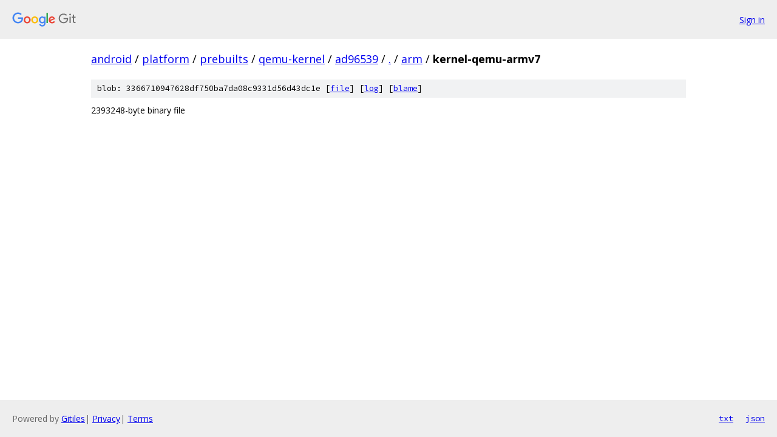

--- FILE ---
content_type: text/html; charset=utf-8
request_url: https://android.googlesource.com/platform/prebuilts/qemu-kernel/+/ad96539/arm/kernel-qemu-armv7
body_size: 646
content:
<!DOCTYPE html><html lang="en"><head><meta charset="utf-8"><meta name="viewport" content="width=device-width, initial-scale=1"><title>arm/kernel-qemu-armv7 - platform/prebuilts/qemu-kernel - Git at Google</title><link rel="stylesheet" type="text/css" href="/+static/base.css"><link rel="stylesheet" type="text/css" href="/+static/prettify/prettify.css"><!-- default customHeadTagPart --></head><body class="Site"><header class="Site-header"><div class="Header"><a class="Header-image" href="/"><img src="//www.gstatic.com/images/branding/lockups/2x/lockup_git_color_108x24dp.png" width="108" height="24" alt="Google Git"></a><div class="Header-menu"> <a class="Header-menuItem" href="https://accounts.google.com/AccountChooser?faa=1&amp;continue=https://android.googlesource.com/login/platform/prebuilts/qemu-kernel/%2B/ad96539/arm/kernel-qemu-armv7">Sign in</a> </div></div></header><div class="Site-content"><div class="Container "><div class="Breadcrumbs"><a class="Breadcrumbs-crumb" href="/?format=HTML">android</a> / <a class="Breadcrumbs-crumb" href="/platform/">platform</a> / <a class="Breadcrumbs-crumb" href="/platform/prebuilts/">prebuilts</a> / <a class="Breadcrumbs-crumb" href="/platform/prebuilts/qemu-kernel/">qemu-kernel</a> / <a class="Breadcrumbs-crumb" href="/platform/prebuilts/qemu-kernel/+/ad96539">ad96539</a> / <a class="Breadcrumbs-crumb" href="/platform/prebuilts/qemu-kernel/+/ad96539/">.</a> / <a class="Breadcrumbs-crumb" href="/platform/prebuilts/qemu-kernel/+/ad96539/arm">arm</a> / <span class="Breadcrumbs-crumb">kernel-qemu-armv7</span></div><div class="u-sha1 u-monospace BlobSha1">blob: 3366710947628df750ba7da08c9331d56d43dc1e [<a href="/platform/prebuilts/qemu-kernel/+/ad96539/arm/kernel-qemu-armv7">file</a>] [<a href="/platform/prebuilts/qemu-kernel/+log/ad96539/arm/kernel-qemu-armv7">log</a>] [<a href="/platform/prebuilts/qemu-kernel/+blame/ad96539/arm/kernel-qemu-armv7">blame</a>]</div><div class="FileContents-binary">2393248-byte binary file</div></div> <!-- Container --></div> <!-- Site-content --><footer class="Site-footer"><div class="Footer"><span class="Footer-poweredBy">Powered by <a href="https://gerrit.googlesource.com/gitiles/">Gitiles</a>| <a href="https://policies.google.com/privacy">Privacy</a>| <a href="https://policies.google.com/terms">Terms</a></span><span class="Footer-formats"><a class="u-monospace Footer-formatsItem" href="?format=TEXT">txt</a> <a class="u-monospace Footer-formatsItem" href="?format=JSON">json</a></span></div></footer></body></html>